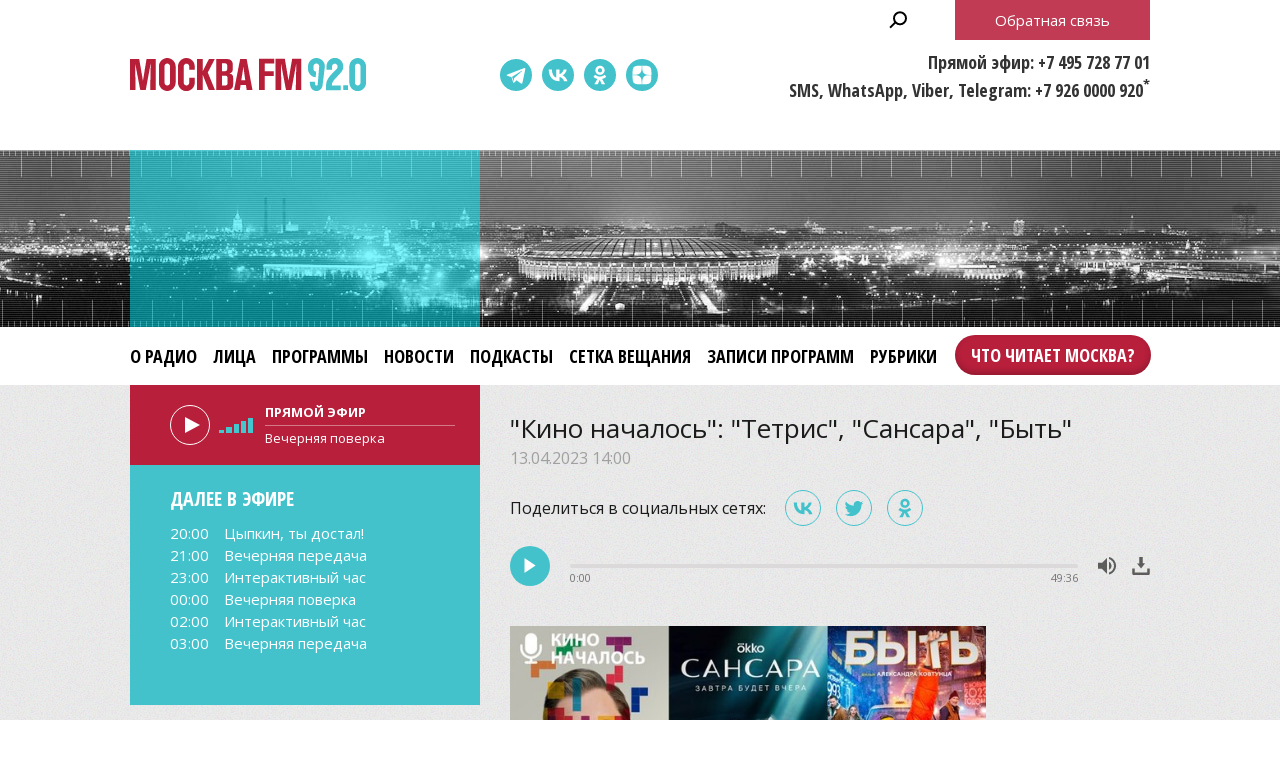

--- FILE ---
content_type: text/html;charset=UTF-8
request_url: https://www.mosfm.com/audios/151508?type=programs
body_size: 13292
content:
<!DOCTYPE html>
<html lang="ru" prefix="og: http://ogp.me/ns#">
<head>
	<title>Москва FM 92.0 – &quot;Кино началось&quot;: &quot;Тетрис&quot;, &quot;Сансара&quot;, &quot;Быть&quot;</title>
	<meta name="robots" content="all" />
	<meta http-equiv="Content-Type" content="text/html; charset=UTF-8" />
	<meta name="viewport" content="width=device-width, maximum-scale=1">

	<link rel="apple-touch-icon" sizes="180x180" href="/img/favicon/apple-touch-icon.png">
	<link rel="icon" type="image/png" sizes="32x32" href="/img/favicon/favicon-32x32.png">
	<link rel="icon" type="image/png" sizes="16x16" href="/img/favicon/favicon-16x16.png">
	<link rel="manifest" href="/img/favicon/site.webmanifest?V=2">
	<link rel="mask-icon" href="/img/favicon/safari-pinned-tab.svg" color="#5bbad5">
	<meta name="msapplication-TileColor" content="#da532c">
	<meta name="theme-color" content="#ffffff">

	<meta name="description" content="&quot;Кино началось&quot; с Романом Григорьевым и Марией Бравиковой" />
<meta name="keywords" content="" />
<link rel="canonical" href="https://www.mosfm.com/audios/151508" />

	<meta property="og:type" content="article" />
	<meta property="og:title" content="&quot;Кино началось&quot;: &quot;Тетрис&quot;, &quot;Сансара&quot;, &quot;Быть&quot;" />
	<meta property="og:image" content="/b/c/46910.720x526.jpg"/>
	<meta property="og:description" content="&quot;Кино началось&quot; с Романом Григорьевым и Марией Бравиковой"/>
	<meta property="og:url" content="https://www.mosfm.com/audios/151508" />
	<meta property="og:site_name" content="mosfm.com" />


	<link href="https://fonts.googleapis.com/css?family=Open+Sans:400,600,700&display=swap&subset=cyrillic" rel="stylesheet" />
	<link href="https://fonts.googleapis.com/css?family=Open+Sans+Condensed:300,700&display=swap&subset=cyrillic" rel="stylesheet">

	<link rel="stylesheet" href="/css/style.css?v=1767774228" />
	<link rel="stylesheet" href="/css/sections.css?v=1767774228" />
	<link rel="stylesheet" href="/css/material.css?v=1767774228" />

	<script src="/js/lib/jquery-3.4.1.min.js"></script>
	<script src="/js/lib/slick.min.js"></script>
	<script src="/js/lib/green-audio-player.min.js"></script>
	<script src="/js/init.js?v=2"></script>
	<script src="/js/lib/autoComplete/auto-complete.min.js?v=1767774228"></script>

	<script src="/js/swfobject.js"></script>
	<script src="/js/video-js/video.min.js"></script>

	<!-- Global site tag (gtag.js) - Google Analytics -->
	<script async src="https://www.googletagmanager.com/gtag/js?id=UA-126650613-1"></script>
	<script>
		window.dataLayer = window.dataLayer || [];
		function gtag(){dataLayer.push(arguments);}
		gtag('js', new Date());

		gtag('config', 'UA-126650613-1');
	</script>

	<!-- google капча -->
	<script src="https://www.google.com/recaptcha/api.js?hl=ru&render=explicit"></script>
	<script src="/js/recaptcha.js?v=2"></script>

</head>

<body>

	<header>
		<div class="stripe01">
			<div class="container">

				<a class="b-menu-button"></a>
				<a class="b-menu-close-button"></a>

				<a href="/" class="b-logo">Москва FM 92.0</a>

				<a class="b-search-button hidden-search-open"></a>

				<div class="b-services-menu b-services-menu_header">
					<ul>
						<li><a target="_blank" class="tg-icon" href="https://t.me/moskva_fm">Telegram</a></li>
						<li><a target="_blank" class="vk-icon" href="https://vk.com/92fm">ВКонтакте</a></li>
						<li><a target="_blank" class="ok-icon" href="https://ok.ru/group/57465582845992">Одноклассники</a></li>
						<!--<li><a target="_blank" class="yt-icon" href="https://www.youtube.com/channel/UC1e-yXKrEifRPBT91cv3mhA">Youtube</a></li>-->
						<li><a target="_blank" class="dz-icon" href="https://dzen.ru/92fm">Dzen</a></li>
					</ul>
				</div>

				<div class="b-header-text">
					<p>Прямой эфир: +7 495 728 77 01</p>
					<p>SMS, WhatsApp, Viber, Telegram: +7 926 0000 920<sup>*</sup></p>
				</div>

				<p class="b-header-feedback b-button"><a id="WinFeedbackForm_Open2">Обратная связь</a></p>


				<div class="b-sidenav">
					<div class="b-sidenav-menu">
						<style>
.b-menu li {margin:0 16px 0 0}
.b-menu .search {display:none}
.b-menu .feedback {display:none}

.b-menu .top50 {background-color:transparent;position:absolute;right:-17px;top:0}
.b-menu li.top50 a {background-color:#b81f3b;padding:0 16px !important;  color: #fff;height: 40px;display: block;box-shadow: 0 -3px 6px rgba(0,0,0,0.2) inset;line-height: 40px;margin: 8px 0;border-radius: 24px;font-weight: 600;}

.b-sidenav-menu li.top50 a {background-color: #b81f3b;padding: 0 16px !important;color: #fff;height: 40px;display: block;box-shadow: 0 -3px 6px rgba(0,0,0,0.2) inset;line-height: 40px;margin: 8px 0;border-radius: 24px;font-weight: 600;font-family: 'Open Sans Condensed';width: calc(100% - 64px);position: relative;margin: 0 auto 16px;text-align: center;}

.b-footer-menu li:last-child {display:none}
.b-footer-menu .top50 {display:none}

</style>
<ul>
    <li><a href="/about">О радио</a></li>
    <li><a href="/persons">Лица</a></li>
    <li><a href="/programs">Программы</a></li>
    <li><a href="/audios?type=news">Новости</a></li>
    <li><a href="/podcasts">Подкасты</a></li>    
    <li><a href="/schedule">Сетка вещания</a></li>
    <!--<li><a href="/articles?rubric_id=1">Акции</a></li>-->
    <li><a href="/audios?type=programs">Записи программ</a></li>
    <li><a href="/audios?type=rubrics">Рубрики</a></li>
    <li class="top50"><a target="_blank" href="https://books.mosfm.com">Что читает Москва?</a></li>
    <li class="search"><a style="background:rgba(0,0,0,0.2)" class="hidden-search-open">Поиск</a></li>
    <li class="feedback"><a style="background:#b81f3b" id="WinFeedbackForm_Open3">Обратная связь</a></li>
</ul>

					</div>
					<div class="b-services-menu b-services-menu_sidenav">
						<ul>
							<li><a target="_blank" class="tg-icon" href="https://t.me/moskva_fm">Telegram</a></li>
							<li><a target="_blank" class="vk-icon" href="https://vk.com/92fm">ВКонтакте</a></li>
							<li><a target="_blank" class="ok-icon" href="https://ok.ru/group/57465582845992">Одноклассники</a></li>
							<!--<li><a target="_blank" class="yt-icon" href="https://www.youtube.com/channel/UC1e-yXKrEifRPBT91cv3mhA">Youtube</a></li>-->
							<li><a target="_blank" class="dz-icon" href="https://dzen.ru/92fm">Dzen</a></li>
						</ul>
					</div>
				</div>

			</div>
		</div>

		<div class="stripe02">
			<div class="container">
			</div>
		</div>

		<div class="stripe03">
			<div class="container">

				<div class="b-menu">
					<style>
.b-menu li {margin:0 16px 0 0}
.b-menu .search {display:none}
.b-menu .feedback {display:none}

.b-menu .top50 {background-color:transparent;position:absolute;right:-17px;top:0}
.b-menu li.top50 a {background-color:#b81f3b;padding:0 16px !important;  color: #fff;height: 40px;display: block;box-shadow: 0 -3px 6px rgba(0,0,0,0.2) inset;line-height: 40px;margin: 8px 0;border-radius: 24px;font-weight: 600;}

.b-sidenav-menu li.top50 a {background-color: #b81f3b;padding: 0 16px !important;color: #fff;height: 40px;display: block;box-shadow: 0 -3px 6px rgba(0,0,0,0.2) inset;line-height: 40px;margin: 8px 0;border-radius: 24px;font-weight: 600;font-family: 'Open Sans Condensed';width: calc(100% - 64px);position: relative;margin: 0 auto 16px;text-align: center;}

.b-footer-menu li:last-child {display:none}
.b-footer-menu .top50 {display:none}

</style>
<ul>
    <li><a href="/about">О радио</a></li>
    <li><a href="/persons">Лица</a></li>
    <li><a href="/programs">Программы</a></li>
    <li><a href="/audios?type=news">Новости</a></li>
    <li><a href="/podcasts">Подкасты</a></li>    
    <li><a href="/schedule">Сетка вещания</a></li>
    <!--<li><a href="/articles?rubric_id=1">Акции</a></li>-->
    <li><a href="/audios?type=programs">Записи программ</a></li>
    <li><a href="/audios?type=rubrics">Рубрики</a></li>
    <li class="top50"><a target="_blank" href="https://books.mosfm.com">Что читает Москва?</a></li>
    <li class="search"><a style="background:rgba(0,0,0,0.2)" class="hidden-search-open">Поиск</a></li>
    <li class="feedback"><a style="background:#b81f3b" id="WinFeedbackForm_Open3">Обратная связь</a></li>
</ul>

				</div>

			</div>
		</div>

	</header>

	<main>

		
<section>
	<div class="container">

		<div class="columns columns_sticky clearfix">
			<div class="columns-left">
				<div class="b-sidebar-player b-sidebar-player_secondary ">

	<audio id="mosfm-audio" controls>
		<source src="https://icecast-vgtrk.cdnvideo.ru/moscowfm128"> 
	</audio>

	<div id="mosfm-audiobar">
		<div class="play"></div>
		<div class="volume"><span class="volumeval"></span></div>
	</div>

	<div id="mosfm-text">
		<div class="item"><p class="time">Прямой эфир</p><p class="title">секундочку...</p></div>
	</div>


</div>

<div class="b-sidebar-shedule b-sidebar-shedule_secondary ">
	<p class="b-sidebar-shedule__title">Далее в эфире</p>
	<div class="b-sidebar-shedule-list">
		<div id="curprog"></div>
	</div>
</div>

<script language="javascript">

	$(document).ready(function(){

		$.get("/xml/tv_schedule.xml",
		  function(data){

		// 	определяем GMT-время на сервере - заготовка на будущее
		//	var testtime=$.ajax({ url: "small.xml", success: function(){
		//	alert(testtime.getResponseHeader('Date'));
		//		  }});

			var d = new Date(); // текущее время - вообще надо получать с сервера и московское
			var cdd = d.getDate()+0;
			var cmm = d.getMonth()+1;
			var cyy = d.getFullYear()+0;
			var chh = d.getHours()+0;
			var cmin = d.getMinutes()+0;
			
			var status=0; // 0=не выводилось; 1=выводится;

			var s='';
			var sonair='';
			var maxProg=6; // сколько передач выводить
			var curNum=0; // счетчик вывода
			var curProg='';
			var prevProg='';

			$("programme",data).each(function(){
				var cur=$(this);
				var progTime=$(this).attr("start");
				var progName=$("title",cur).text();
				var progAnons=$("desc",cur).text();
		//		var progImage=$("icon",cur).attr("src");
		//		if (!progImage) var progImage='';
				var progImage='';
				var progPrime='';

				if (progAnons.length>100) { // обрезаем 150 символов + до конца предложения
					progAnons=progAnons.substr(0, progAnons.indexOf('.',100)+1)+'..';
					}

				var whatt=/[\(\)]/g;	
				progName=progName.replace(whatt,"");


				var mdd=progTime.substring(6,8)*1;
				var mmm=progTime.substring(4,6)*1;
				var myy=progTime.substring(0,4)*1;
				var mhh=progTime.substring(8,10)*1;
				var mmin=progTime.substring(10,12)*1;
				var mtime=progTime.substring(8,10)+':'+progTime.substring(10,12);

				prevProg=curProg;
				curProg='<div class="item"><p class="time"><a href="/schedule">'+mtime+'</a></p><p class="title"><a href="/schedule">'+progName+'</a></p></div>';

				var progDateTime=new Date(myy,mmm-1,mdd,mhh,mmin,0,0);
				
				if (status==0 && d.getTime() <= progDateTime.getTime()) {sonair=prevProg;status=1;}
				if (curNum<maxProg && status==1 && progName.length>2) {
					s+=curProg;
					curNum++;
					}

				
				});
			s+='';
			if (sonair.length>0) {
				$('#mosfm-text').html(sonair);
				$('#mosfm-text p.time').html('Прямой эфир');
				}
			$('#curprog').html(s);
			});
	});
</script>


<div class="hidden">



<div class="b-sidebar-rubrics-list">
	<h2>Программы</h2>
	<ul>
			<li><a href="/audios?type=programs&amp;program=24">Вечерняя передача</a></li>
			<li><a href="/audios?type=programs&amp;program=2">Вечерняя поверка</a></li>
			<li><a href="/audios?type=programs&amp;program=1">Встань москвичом</a></li>
			<li><a href="/audios?type=programs&amp;program=34">Дома хорошо</a></li>
			<li><a href="/audios?type=programs&amp;program=31">Занимательная дердология</a></li>
			<li><a href="/audios?type=programs&amp;program=35">Поймать звезду</a></li>
			<li><a href="/audios?type=programs&amp;program=21">Улица Правды</a></li>
			<li><a href="/audios?type=programs&amp;program=38">Цена вопроса</a></li>
			<li><a href="/audios?type=programs&amp;program=33">С понедельника возьмусь</a></li>
			<li><a href="/audios?type=programs&amp;program=12">Спорт в большом городе</a></li>
			<li><a href="/audios?type=programs&amp;program=37">Эконом FAQ</a></li>
			<li><a href="/audios?type=programs&amp;program=36">Цыпкин, ты достал!</a></li>
	</ul>
</div>


<div style="margin:0 0 20px 0">
    <script type="text/javascript" src="//vk.com/js/api/openapi.js?101"></script>
    <!-- VK Widget -->
    <div id="vk_groups"></div>
    <script type="text/javascript">
    VK.Widgets.Group("vk_groups", {mode: 0, width: "auto", height: "280"}, 49673019);
    </script>
</div>

<style>
#vk_groups {width:100% !important}
#vk_groups iframe {width:100% !important}
</style>

<div style="margin:0 0 20px 0">
    <div id="ok_group_widget"></div>
    <script>
    !function (d, id, did, st) {
      var js = d.createElement("script");
      js.src = "https://connect.ok.ru/connect.js";
      js.onload = js.onreadystatechange = function () {
      if (!this.readyState || this.readyState == "loaded" || this.readyState == "complete") {
        if (!this.executed) {
          this.executed = true;
          setTimeout(function () {
            OK.CONNECT.insertGroupWidget(id,did,st);
          }, 0);
        }
      }};
      d.documentElement.appendChild(js);
    }(document,"ok_group_widget","57465582845992",'{"width":350,"height":340,"type":"feed"}');
    </script>
</div>


<div class="b-sidebar-news-list">
	<h2>Новости</h2>
	<ul>
	<li>
		<div class="b-news-list__data">
			<p class="b-news-list__date">22.01.2026 17:30</p>
			<p class="b-news-list__title"><a href="/audios/160434?type=news"><i class="b-news-list__img"><img src="/b/c/77900.147x105.jpg" width="147" height="105" alt="" loading="lazy" /></i><span>&quot;Автоновости&quot;: старт продаж Geely V900 и рекордные покупки Exlantix ET</span></a></p>
		</div>
		<p class="b-news-list__desc">Все самое интересное из мира автоновинок</p>
	</li>
	<li>
		<div class="b-news-list__data">
			<p class="b-news-list__date">22.01.2026 15:45</p>
			<p class="b-news-list__title"><a href="/audios/160441?type=news"><i class="b-news-list__img"><img src="/b/c/77910.147x105.jpg" width="147" height="105" alt="" loading="lazy" /></i><span>Автошколы просят провести реформу в системе обучения будущих водителей</span></a></p>
		</div>
		<p class="b-news-list__desc">Участники рынка призывают к новой реформе отрасли, которая сократит сроки пересдачи экзаменов</p>
	</li>
</ul>

	<p class="b-button"><a href="/audios?type=news">Все новости</a></p>
</div>

<div class="b-sidebar-programs-list">
    <h2>Программы</h2>
    <ul>
        <li>
        <p class="b-sidebar-programs-list__title"><a href="/programs/2">Вечерняя поверка</a></p>
        <p class="b-sidebar-programs-list__desc">Вечерняя итоговая программа. Все, что интересует Москву, о чем весь день говорит город. Четко и по делу обо всех событиях расскажут ведущие Влад Кутузов и Карина Минина.</p>
            <p class="b-sidebar-programs-list__time">Будние дни, с 18.00 до 20.00</p>
        
        </li>
        <li>
        <p class="b-sidebar-programs-list__title"><a href="/programs/21">Улица Правды</a></p>
        <p class="b-sidebar-programs-list__desc">Улица Правды – это непринужденная беседа о культурных и гастрономических развлечениях столицы. Борис Болелов, VJ Chuck и Мария Браво знают, где и как правильно тусоваться, на какие концерты можно не ходить, а какие события пропускать категорически нельзя.</p>
            <p class="b-sidebar-programs-list__time">Пятница, 21.00</p>
        
        </li>
    </ul>
    <p class="b-button"><a href="/programs">Все программы</a></p>
</div>

<div class="b-sidebar-faces-list">
    <h2>Лица</h2>
    <ul>
            <li>
                <p class="b-sidebar-faces-list__title">
                    <a href="/persons/5">
                        <i class="b-sidebar-faces-list__img">
                            <img src="/b/c/57072.105x105.jpg" />
                        </i>
                    </a>
                </p>
            </li>
            <li>
                <p class="b-sidebar-faces-list__title">
                    <a href="/persons/57">
                        <i class="b-sidebar-faces-list__img">
                            <img src="/b/c/34048.105x105.jpg" />
                        </i>
                    </a>
                </p>
            </li>
            <li>
                <p class="b-sidebar-faces-list__title">
                    <a href="/persons/50">
                        <i class="b-sidebar-faces-list__img">
                            <img src="/b/c/16009.105x105.jpg" />
                        </i>
                    </a>
                </p>
            </li>
            <li>
                <p class="b-sidebar-faces-list__title">
                    <a href="/persons/52">
                        <i class="b-sidebar-faces-list__img">
                            <img src="/b/c/40621.105x105.jpg" />
                        </i>
                    </a>
                </p>
            </li>
            <li>
                <p class="b-sidebar-faces-list__title">
                    <a href="/persons/11">
                        <i class="b-sidebar-faces-list__img">
                            <img src="/b/c/57063.105x105.jpg" />
                        </i>
                    </a>
                </p>
            </li>
            <li>
                <p class="b-sidebar-faces-list__title">
                    <a href="/persons/61">
                        <i class="b-sidebar-faces-list__img">
                            <img src="/b/c/57065.105x105.jpg" />
                        </i>
                    </a>
                </p>
            </li>
    </ul>
    <p class="RedButton"><a href="/persons"><span>Все лица</span></a></p>
</div>


</div>

			</div>

			<div class="columns-right">

				<div class="b-material">

					<h1>&quot;Кино началось&quot;: &quot;Тетрис&quot;, &quot;Сансара&quot;, &quot;Быть&quot;</h1>
					<p class="b-material__date">13.04.2023 14:00</p>

					<script src="/js/lib/es5-shims.min.js" charset="utf-8"></script>
<script src="/js/lib/share.js" charset="utf-8"></script>
<link rel="stylesheet" href="/css/ya-share.css?V=2" />
    
<div class="b-material-share">
    <p class="b-material-share__text">Поделиться в социальных сетях:</p>
    <div class="ya-share2" data-services="vkontakte,twitter,odnoklassniki" data-counter></div>
</div>


					<div class="b-audio-player">
						<audio first_play="1">
							<source src="/b/c/46906.1.mp3/46906.1.mp3" type="audio/mpeg" />
						</audio>
					</div>

					<script>
						document.addEventListener('DOMContentLoaded', function() {
							GreenAudioPlayer.init({
								selector: '.b-audio-player',
								stopOthersOnPlay: true,
								showDownloadButton: true
							});
						});
					</script>

					<div class="b-material-incut"><img src="/b/c/46909.580xp.jpg" width="580" height="326" /><p class="desc"></p></div>В программе "Кино началось": <br /><br /><li> Суровый триллер с Джульетт Льюис и Кристиной Риччи "<span class="b-material__item_bold">Шершни</span>" покажет школьниц, которые пытаются выжить в лесу после крушения самолета. <br /><br /><li> В сериале от Apple "<span class="b-material__item_bold">Терапия</span>" терапевт Джимми после личной трагедии начинает говорить своим пациентам то, что на самом деле о них думает. Неожиданным образом его резкие комментарии меняют не только их жизни, но и его собственную. <br /><br /><li> На протяжении веков цивилизации возникали, а затем исчезали. Сериал "<span class="b-material__item_bold">Древний апокалипсис</span>" пытается объяснить, как человеческие достижения были разрушены силами природы, раскрывает научные причины того, почему некоторые из самых интересных народов в истории из-за нее исчезли. <br /><br /><li> Тэрон Эджертон и Никита Ефремов сыграли главные роли в фильме "<span class="b-material__item_bold">Тетрис</span>", показав, как возникла и набрала популярность одноименная игра. <br /><br /><li> "<span class="b-material__item_bold">Город бога</span>" – шокирующее погружение в пестрый и опасный мир бразильских фавел.<br /><br /><li> "<span class="b-material__item_bold">Не стучи</span>": две сестры и брат спустя годы возвращаются в дом своего детства, где бесследно пропали их родители. Они собираются подготовить его к продаже, но в местном лесу притаилось древнее зло, мешающее им исполнить свои планы. <br /><br /><li> После празднования 35-го дня рождения время для Андрея начинает идти в обратную сторону: каждый новый день для него – предыдущий. Чтобы вернуться в реальное течение времени, Андрею нужно найти ошибки, совершенные им в прошлом и исправить их. В этом сюжет российского сериала "<span class="b-material__item_bold">Сансара</span>".<br /><br /><li> В фильме "<span class="b-material__item_bold">Быть</span>" выросший без родителей молодой рэпер Илья отчаянно рвется на вершины чартов. Судьба же отправляет его в суровый 1993 год, где он встречает своих молодых родителей. У Ильи всего три дня, чтобы изменить судьбу своей семьи.<br /><br /><li> Сериал "<span class="b-material__item_bold">Закрытый уровень</span>" – геймеры оказываются в зоне боевых действий в Беларуси 1942 года.<br /><br />Подробнее слушайте в программе "<a href="https://www.mosfm.com/programs/6">Кино началось</a>".

				</div>

					<div class="b-materials-list">
	<ul>
			<li>
				<p class="b-materials-list__title">
					<a href="/audios/160432?type=programs">
						<i class="b-materials-list__img">
							<img src="/b/c/77905.280x200.jpg" />
							<u class="b-materials-list__duration">100:17</u>
						</i>
						<span>&quot;Вечерняя передача&quot;: Константин и Евгения Найт – все о дрэг-рейсинге</span>
					</a>
				</p>
				<p class="b-materials-list__date">14:00</p>
			</li>
			<li>
				<p class="b-materials-list__title">
					<a href="/audios/160426?type=programs">
						<i class="b-materials-list__img">
							<img src="/b/c/77860.280x200.jpg" />
							<u class="b-materials-list__duration">51:48</u>
						</i>
						<span>&quot;Дома хорошо&quot;: Амурская область: ешь, люби, твори</span>
					</a>
				</p>
				<p class="b-materials-list__date">12:00</p>
			</li>
			<li>
				<p class="b-materials-list__title">
					<a href="/audios/160431?type=programs">
						<i class="b-materials-list__img">
							<img src="/b/c/77887.280x200.jpg" />
							<u class="b-materials-list__duration">95:36</u>
						</i>
						<span>&quot;Вечерняя поверка&quot;: 21.01.2026</span>
					</a>
				</p>
				<p class="b-materials-list__date">21.01 20:00</p>
			</li>
			<li>
				<p class="b-materials-list__title">
					<a href="/audios/160421?type=programs">
						<i class="b-materials-list__img">
							<img src="/b/c/77868.280x200.jpg" />
							<u class="b-materials-list__duration">98:23</u>
						</i>
						<span>&quot;Вечерняя передача&quot;: тест-драйв Niva Travel</span>
					</a>
				</p>
				<p class="b-materials-list__date">21.01 14:00</p>
			</li>
			<li>
				<p class="b-materials-list__title">
					<a href="/audios/160418?type=programs">
						<i class="b-materials-list__img">
							<img src="/b/c/77844.280x200.jpg" />
							<u class="b-materials-list__duration">49:24</u>
						</i>
						<span>&quot;Цена вопроса&quot;: смещение геополитической напряженности в Арктику</span>
					</a>
				</p>
				<p class="b-materials-list__date">21.01 12:00</p>
			</li>
			<li>
				<p class="b-materials-list__title">
					<a href="/audios/160420?type=programs">
						<i class="b-materials-list__img">
							<img src="/b/c/77848.280x200.jpg" />
							<u class="b-materials-list__duration">98:14</u>
						</i>
						<span>&quot;Вечерняя поверка&quot;: 20.01.2026</span>
					</a>
				</p>
				<p class="b-materials-list__date">20.01 20:00</p>
			</li>
	</ul>
</div>

<div class="b-pagination">
    <ul>
        <li class="active"><a href="/audios/151508?type=programs&amp;page=1">1</a></li>
        <li><a href="/audios/151508?type=programs&amp;page=2">2</a></li>
        <li><a href="/audios/151508?type=programs&amp;page=3">3</a></li>
        <li><a href="/audios/151508?type=programs&amp;page=4">4</a></li>
        <li><a href="/audios/151508?type=programs&amp;page=5">5</a></li>
        <li><a href="/audios/151508?type=programs&amp;page=6">6</a></li>
        <li><a href="/audios/151508?type=programs&amp;page=7">7</a></li>
        <li><a href="/audios/151508?type=programs&amp;page=8">8</a></li>
        <li><a href="/audios/151508?type=programs&amp;page=9">9</a></li>
        <li><a href="/audios/151508?type=programs&amp;page=10">10</a></li>
        <li class="points"><a href="/audios/151508?type=programs&amp;page=11">...</a></li>
    </ul>
</div>



				<h2><a href="/podcasts">Подкасты</a></h2>
				<div class="b-home-podcasts-list">
					<ul>
						<li>
							<div class="b-home-podcasts-list__data">
								<p class="b-home-podcasts-list__title"><a href="/podcasts/1844"><i class="b-home-podcasts-list__img"><img src="/b/c/77862.147x105.jpg" width="147" height="105" alt="" loading="lazy" /></i><span>Амурская область: ешь, люби, твори</span></a></p>
								<p class="b-home-podcasts-list__desc">В подкасте &quot;Дома хорошо&quot; – создатели международного фестиваля &quot;Берега вкуса&quot; Евгения Руцкова и Илья Тян. Говорили про яркие гастрономические приключения, умные экскурсии и другие причины отправиться в регион, с которого может начаться ваш путь в Китай.</p>
								<p class="b-home-podcasts-list__date">22.01.2026 12:00</p>
							</div>
							<div class="b-audio-player">
								<audio first_play="1">
									<source src="/b/c/77861.1.mp3" type="audio/mpeg" />
								</audio>
							</div>
						</li>
						<li>
							<div class="b-home-podcasts-list__data">
								<p class="b-home-podcasts-list__title"><a href="/podcasts/1843"><i class="b-home-podcasts-list__img"><img src="/b/c/77842.147x105.jpg" width="147" height="105" alt="" loading="lazy" /></i><span>Смещение геополитической напряженности в Арктику</span></a></p>
								<p class="b-home-podcasts-list__desc">Будет ли битва за Гренландию или Европа увязла на Украине и лишилась воли? Что делает Дональд Трамп и зачем ему Совет мира? Выживет ли ООН и как реагировать нам на происходящее? Об этом Алексей Бобровский говорил с политологом Павлом Селезневым.</p>
								<p class="b-home-podcasts-list__date">21.01.2026 12:00</p>
							</div>
							<div class="b-audio-player">
								<audio first_play="1">
									<source src="/b/c/77850.1.mp3" type="audio/mpeg" />
								</audio>
							</div>
						</li>
						<li>
							<div class="b-home-podcasts-list__data">
								<p class="b-home-podcasts-list__title"><a href="/podcasts/1840"><i class="b-home-podcasts-list__img"><img src="/b/c/77754.147x105.jpg" width="147" height="105" alt="" loading="lazy" /></i><span>Певица Карина Кокс – об отношениях в семье и помощи близких</span></a></p>
								<p class="b-home-podcasts-list__desc">В гостях у Аллы Омелюты была певица Карина Кокс. В эфире &quot;Москвы FM&quot; она поделилась историями из детства и рассказала об отношениях в семье сейчас. Также Карина призналась, встречалась ли она с Егором Кридом и за что попала в тюрьму в Марокко.</p>
								<p class="b-home-podcasts-list__date">19.01.2026 12:00</p>
							</div>
							<div class="b-audio-player">
								<audio first_play="1">
									<source src="/b/c/77753.1.mp3" type="audio/mpeg" />
								</audio>
							</div>
						</li>
						<li>
							<div class="b-home-podcasts-list__data">
								<p class="b-home-podcasts-list__title"><a href="/podcasts/1839"><i class="b-home-podcasts-list__img"><img src="/b/c/77737.147x105.jpg" width="147" height="105" alt="" loading="lazy" /></i><span>Какой бывает усталость и о чем она сигнализирует</span></a></p>
								<p class="b-home-podcasts-list__desc">Психолог Юлия Дердо рассказала, бывает ли усталость хорошей и когда она наступает, как распознать у себя истощение и о чем оно сигнализирует, почему обычный перерыв в этом случае уже не поможет и как вообще справляться с усталостью.</p>
								<p class="b-home-podcasts-list__date">16.01.2026 18:00</p>
							</div>
							<div class="b-audio-player">
								<audio first_play="1">
									<source src="/b/c/77736.1.mp3" type="audio/mpeg" />
								</audio>
							</div>
						</li>
					</ul>

				</div>
				<p class="b-button"><a href="/podcasts">Все подкасты</a></p>

			</div>

		</div>

	</div>
</section>


	</main>

	<footer>

		<div class="stripe01">
			<div class="container">

				<a href="/" class="b-footer-logo">Москва FM 92</a>

				<div class="b-services-menu b-services-menu_footer">
					<ul>
						<li><a target="_blank" class="tg-icon" href="https://t.me/moskva_fm">Telegram</a></li>
						<li><a target="_blank" class="vk-icon" href="https://vk.com/92fm">ВКонтакте</a></li>
						<li><a target="_blank" class="ok-icon" href="https://ok.ru/group/57465582845992">Одноклассники</a></li>
						<!--<li><a target="_blank" class="yt-icon" href="https://www.youtube.com/channel/UC1e-yXKrEifRPBT91cv3mhA">Youtube</a></li>-->
						<li><a target="_blank" class="dz-icon" href="https://dzen.ru/92fm">Dzen</a></li>
					</ul>
				</div>
				
				<p class="b-footer-18">18+</p>

				<div class="b-footer-menu">
					<style>
.b-menu li {margin:0 16px 0 0}
.b-menu .search {display:none}
.b-menu .feedback {display:none}

.b-menu .top50 {background-color:transparent;position:absolute;right:-17px;top:0}
.b-menu li.top50 a {background-color:#b81f3b;padding:0 16px !important;  color: #fff;height: 40px;display: block;box-shadow: 0 -3px 6px rgba(0,0,0,0.2) inset;line-height: 40px;margin: 8px 0;border-radius: 24px;font-weight: 600;}

.b-sidenav-menu li.top50 a {background-color: #b81f3b;padding: 0 16px !important;color: #fff;height: 40px;display: block;box-shadow: 0 -3px 6px rgba(0,0,0,0.2) inset;line-height: 40px;margin: 8px 0;border-radius: 24px;font-weight: 600;font-family: 'Open Sans Condensed';width: calc(100% - 64px);position: relative;margin: 0 auto 16px;text-align: center;}

.b-footer-menu li:last-child {display:none}
.b-footer-menu .top50 {display:none}

</style>
<ul>
    <li><a href="/about">О радио</a></li>
    <li><a href="/persons">Лица</a></li>
    <li><a href="/programs">Программы</a></li>
    <li><a href="/audios?type=news">Новости</a></li>
    <li><a href="/podcasts">Подкасты</a></li>    
    <li><a href="/schedule">Сетка вещания</a></li>
    <!--<li><a href="/articles?rubric_id=1">Акции</a></li>-->
    <li><a href="/audios?type=programs">Записи программ</a></li>
    <li><a href="/audios?type=rubrics">Рубрики</a></li>
    <li class="top50"><a target="_blank" href="https://books.mosfm.com">Что читает Москва?</a></li>
    <li class="search"><a style="background:rgba(0,0,0,0.2)" class="hidden-search-open">Поиск</a></li>
    <li class="feedback"><a style="background:#b81f3b" id="WinFeedbackForm_Open3">Обратная связь</a></li>
</ul>

				</div>

			</div>
		</div>

		<div class="stripe02">
			<div class="container">

				<div class="b-moscowmedia">
					<ul>
						<li><a target="_blank" href="http://www.moscowmedia.net">Москва Медиа</a></li>
						<li><a target="_blank" href="http://tv.m24.ru">Москва 24</a></li>
						<li><a target="_blank" href="http://www.doverie-tv.ru">Москва Доверие</a></li>
						<li><a target="_blank" href="http://www.m24.ru">М24.RU</a></li>
						<li><a target="_blank" href="http://lenta.mskagency.ru">Агентство "Москва"</a></li>
						<li><a target="_blank" href="http://radiomoskvy.ru">Радио Москвы</a></li>
						<li><a target="_blank" href="http://capitalfm.moscow">Capital FM</a></li>
					</ul>
				</div>

			</div>
		</div>

		<div class="stripe03">
			<div class="container">

				<div class="b-copyright">
					<p><a id="WinFeedbackForm_Open" class="b-footer-feedback-link">Обратная связь</a></p>
					<p>&copy; 2013 – 2026, Москва FM 92.0</p>
					<p>* стоимость отправки SMS согласно тарифному плану вашего сотового оператора</p>
				</div>

				<div class="b-footer-text">
					Адрес: 125124, г. Москва, ул. Правды 24, стр.2<br />
					E-mail: <a href="mailto:info@mosfm.com">info@mosfm.com</a><br />
					По вопросам сотрудничества: <a href="mailto:pr@mosfm.com">pr@mosfm.com</a><br /><br />
					
                    Размещение рекламы:<br />
                    Эксклюзивный представитель – агентство "Имма Коммуникейшн"<br />
                    Тел. +7 (985) 777-22-44<br />
                    <a href="mailto:m24@immacg.ru">m24@immacg.ru</a>


<!--
					Рекламное агентство Диаманд<br />
					+7 (499) 682 62 64<br />
					E-mail: <a href="mailto:diamand@diamand.pro">diamand@diamand.pro</a><br />
					<a href="http://www.diamandgroup.ru" target="_blank">www.diamandgroup.ru</a>
-->					
				</div>

				<div class="b-counter">
					<!--LiveInternet counter--><script type="text/javascript"><!--
					document.write("<a href='//www.liveinternet.ru/click' "+
					"target=_blank><img src='//counter.yadro.ru/hit?t14.2;r"+
					escape(document.referrer)+((typeof(screen)=="undefined")?"":
					";s"+screen.width+"*"+screen.height+"*"+(screen.colorDepth?
					screen.colorDepth:screen.pixelDepth))+";u"+escape(document.URL)+
					";"+Math.random()+
					"' alt='' title='LiveInternet: показано число просмотров за 24"+
					" часа, посетителей за 24 часа и за сегодня' "+
					"border='0' width='88' height='31'><\/a>")
					//--></script><!--/LiveInternet-->	
				</div>

			</div>
		</div>

	</footer>

<a href="tel:+74957287701" class="b-mobile-call-button"></a>
<div class="b-sidenav-overlay"></div>

<div class="b-window-live">
	<div class="b-window-live-block">
		<a class="b-window-live-close">закрыть</a>

		<div class="b-window-live-header"><p class="b-window-live-logo"></p></div>

		<div class="b-window-live-video"></div>

	</div>
	<div class="b-window-live__modal"></div>
</div>

<script>

	$('.b-live-button a').click(function() {
		$('.b-window-live').show();
		$('.b-window-live-video').html('<iframe src="/live.html" />');
	});

	$('.b-window-live-close').click(function() {
		$('.b-window-live').hide();
		$('.b-window-live-video').html('');
	});

</script>

<div class="b-window-feedback" id="WinFeedbackForm">
	<div class="b-window-feedback-block">
		<a class="b-window-feedback-close">закрыть</a>
		<div class="b-window-feedback-header">Обратная связь</div>
		<div class="b-window-feedback-body">
			<form id="FeedbackForm" method="post" action="/feedback">
				<fieldset>
					<legend>Форма обратной связи</legend>
					<label for="WinFeedbackFormContact">Контакт:</label>
					<input id="WinFeedbackFormContact" name="contact"  value="" />
					<label for="WinFeedbackFormMessage">Сообщение:</label>
					<textarea id="WinFeedbackFormMessage" name="text"></textarea>
					<p class="captcha"><div id="feedback-captcha"></div></p>
					<p class="Submit b-button"><a id="WinFeedbackForm_Submit">Отправить</a></p>
				</fieldset>
			</form>
		</div>
	</div>
	<div class="b-window-live__modal"></div>
</div>

<div class="b-hidden-search">
	<a class="b-hidden-search-close-button"></a>
	<div class="b-hidden-search-content">

		<div class="b-search">
			<form action="/search" id="Find">
				<fieldset>
					<legend>Форма поиска</legend>
					<input class="b-search__input" id="criteria_input" autocomplete="off" name="criteria" placeholder="Поиск по сайту" />
					<input type="submit" value="" class="b-search__submit" />
				</fieldset>
			</form>
			<script language="javascript" type="text/javascript">
//<![CDATA[
var inited_criteria_input = 0;
function initAutocomplete_criteria_input() {
	if ( !inited_criteria_input ) {
		new autoComplete({
			selector: '#criteria_input',
			source: async function(term, suggest) {
				let params = {
					't':'tags',
					'w':term,
					
					
					
					
					
					
					
				};

				let query = Object.keys(params)
					.map(k => encodeURIComponent(k) + '=' + encodeURIComponent(params[k]))
					.join('&');

				let url = '/suggest?' + query;
				// Fetch External Data Source
				const source = await fetch(
					url,
					{
						method: "POST",
						headers: {
							'Accept': 'application/json',
							'Content-Type': 'application/json'
						},
					},
				);
				//const data = await source.text();
				const data = await source.json();
				// Returns Fetched data
				let result_arr = [];
				for( let i=0; i<data.length; i++ ) {
					result_arr.push( [ data[i][0], data[i][1] ] );
				}
				suggest( result_arr );
			},
			renderItem: function (item, search){
				// escape special characters
				search = search.replace(/[-\/\\^$*+?.()|[\]{}]/g, '\\$&');
				let re = new RegExp("(" + search.split(' ').join('|') + ")", "gi");
				return '<div class="autocomplete-suggestion" data-id="' + item[0] + '" data-val="' + item[1].replace(/"/g, '&quot;') + '">' + item[1].replace(re, "<b>$1</b>") + '</div>';
			},
			minChars: 2,
			delay: 500,
			cache: 0
		});
		inited_criteria_input = 1;
	}
}
document.querySelector('#criteria_input').addEventListener('focus', function(){
	//console.log('id - criteria_input');
	initAutocomplete_criteria_input();
});
//]]>
</script>

		</div>

	</div>
</div>

<script>

	document.querySelectorAll('.hidden-search-open').forEach(item => {
		item.addEventListener('click', event => {
			document.querySelector('.b-hidden-search').style.display = 'block';
			document.querySelector('.b-hidden-search input.b-search__input').focus();
			
            if (document.querySelector(".b-sidenav").classList.contains("show")) {
                document.querySelector('.b-menu-close-button').style.display = 'none';
                document.querySelector('.b-menu-button').style.display = 'block';
                document.querySelector('.b-sidenav').classList.remove('show');
                document.querySelector('.b-sidenav-overlay').style.display = 'none';
                document.body.style.overflow = "visible";
            }		
			
		})
	})

	document.querySelector('.b-hidden-search-close-button').addEventListener('click', (e) => {
		document.querySelector('.b-hidden-search').style.display = 'none'; 
	})

</script>

<!-- Yandex.Metrika counter -->
<script type="text/javascript" >
		(function(m,e,t,r,i,k,a){m[i]=m[i]||function(){(m[i].a=m[i].a||[]).push(arguments)};
		m[i].l=1*new Date();k=e.createElement(t),a=e.getElementsByTagName(t)[0],k.async=1,k.src=r,a.parentNode.insertBefore(k,a)})
		(window, document, "script", "https://mc.yandex.ru/metrika/tag.js", "ym");

		ym(53132311, "init", {
			clickmap:true,
			trackLinks:true,
			accurateTrackBounce:true,
			webvisor:true
		});
</script>
<noscript><div><img src="https://mc.yandex.ru/watch/53132311" style="position:absolute; left:-9999px;" alt="" /></div></noscript>
<!-- /Yandex.Metrika counter -->

</body>
</html>
